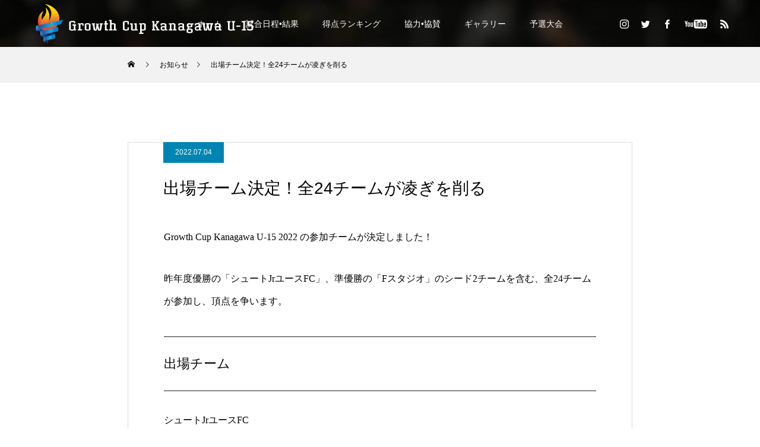

--- FILE ---
content_type: text/html; charset=UTF-8
request_url: https://growth-cup.com/kanagawa/news/20220704/
body_size: 14016
content:
<!DOCTYPE html>
<html class="pc" lang="ja">
<head prefix="og: http://ogp.me/ns# fb: http://ogp.me/ns/fb#">
<meta charset="UTF-8">
<!--[if IE]><meta http-equiv="X-UA-Compatible" content="IE=edge"><![endif]-->
<meta name="viewport" content="width=device-width">
<title>出場チーム決定！全24チームが凌ぎを削る | Growth Cup Kanagawa</title>
<meta name="description" content="Growth Cup Kanagawa U-15 2022 の参加チームが決定しました！昨年度優勝の「シュートJrユースFC」、準優勝の「Fスタジオ」のシード2チームを含む、全24チームが参加し、頂点を争います。">
<link rel="pingback" href="https://growth-cup.com/kanagawa/xmlrpc.php">
<link rel="shortcut icon" href="https://growth-cup.com/kanagawa/wp-content/uploads/2022/10/Growth-Cup-ファビコン.png">
<meta name='robots' content='max-image-preview:large' />
<meta property="og:type" content="article">
<meta property="og:url" content="https://growth-cup.com/kanagawa/news/20220704/">
<meta property="og:title" content="出場チーム決定！全24チームが凌ぎを削る &#8211; Growth Cup Kanagawa">
<meta property="og:description" content="Growth Cup Kanagawa U-15 2022 の参加チームが決定しました！昨年度優勝の「シュートJrユースFC」、準優勝の「Fスタジオ」のシード2チームを含む、全24チームが参加し、頂点を争います。">
<meta property="og:site_name" content="Growth Cup Kanagawa">
<meta property="og:image" content="https://growth-cup.com/kanagawa/wp-content/uploads/2022/10/ブログ用サムネ.png">
<meta property="og:image:secure_url" content="https://growth-cup.com/kanagawa/wp-content/uploads/2022/10/ブログ用サムネ.png"> 
<meta property="og:image:width" content="850"> 
<meta property="og:image:height" content="478">
<meta name="twitter:card" content="summary">
<meta name="twitter:site" content="@GrowthCup">
<meta name="twitter:creator" content="GrowthCup">
<meta name="twitter:title" content="出場チーム決定！全24チームが凌ぎを削る &#8211; Growth Cup Kanagawa">
<meta property="twitter:description" content="Growth Cup Kanagawa U-15 2022 の参加チームが決定しました！昨年度優勝の「シュートJrユースFC」、準優勝の「Fスタジオ」のシード2チームを含む、全24チームが参加し、頂点を争います。">
<meta name="twitter:image:src" content="https://growth-cup.com/kanagawa/wp-content/uploads/2022/10/ブログ用サムネ-250x250.png">
<link rel='dns-prefetch' href='//fonts.googleapis.com' />
<link rel="alternate" type="application/rss+xml" title="Growth Cup Kanagawa &raquo; フィード" href="https://growth-cup.com/kanagawa/feed/" />
<link rel="alternate" type="application/rss+xml" title="Growth Cup Kanagawa &raquo; コメントフィード" href="https://growth-cup.com/kanagawa/comments/feed/" />
<link rel="alternate" title="oEmbed (JSON)" type="application/json+oembed" href="https://growth-cup.com/kanagawa/wp-json/oembed/1.0/embed?url=https%3A%2F%2Fgrowth-cup.com%2Fkanagawa%2Fnews%2F20220704%2F" />
<link rel="alternate" title="oEmbed (XML)" type="text/xml+oembed" href="https://growth-cup.com/kanagawa/wp-json/oembed/1.0/embed?url=https%3A%2F%2Fgrowth-cup.com%2Fkanagawa%2Fnews%2F20220704%2F&#038;format=xml" />
<style id='wp-img-auto-sizes-contain-inline-css' type='text/css'>
img:is([sizes=auto i],[sizes^="auto," i]){contain-intrinsic-size:3000px 1500px}
/*# sourceURL=wp-img-auto-sizes-contain-inline-css */
</style>
<link rel='stylesheet' id='style-css' href='https://growth-cup.com/kanagawa/wp-content/themes/force_tcd078/style.css?ver=1.2.1' type='text/css' media='all' />
<style id='wp-emoji-styles-inline-css' type='text/css'>

	img.wp-smiley, img.emoji {
		display: inline !important;
		border: none !important;
		box-shadow: none !important;
		height: 1em !important;
		width: 1em !important;
		margin: 0 0.07em !important;
		vertical-align: -0.1em !important;
		background: none !important;
		padding: 0 !important;
	}
/*# sourceURL=wp-emoji-styles-inline-css */
</style>
<style id='wp-block-library-inline-css' type='text/css'>
:root{--wp-block-synced-color:#7a00df;--wp-block-synced-color--rgb:122,0,223;--wp-bound-block-color:var(--wp-block-synced-color);--wp-editor-canvas-background:#ddd;--wp-admin-theme-color:#007cba;--wp-admin-theme-color--rgb:0,124,186;--wp-admin-theme-color-darker-10:#006ba1;--wp-admin-theme-color-darker-10--rgb:0,107,160.5;--wp-admin-theme-color-darker-20:#005a87;--wp-admin-theme-color-darker-20--rgb:0,90,135;--wp-admin-border-width-focus:2px}@media (min-resolution:192dpi){:root{--wp-admin-border-width-focus:1.5px}}.wp-element-button{cursor:pointer}:root .has-very-light-gray-background-color{background-color:#eee}:root .has-very-dark-gray-background-color{background-color:#313131}:root .has-very-light-gray-color{color:#eee}:root .has-very-dark-gray-color{color:#313131}:root .has-vivid-green-cyan-to-vivid-cyan-blue-gradient-background{background:linear-gradient(135deg,#00d084,#0693e3)}:root .has-purple-crush-gradient-background{background:linear-gradient(135deg,#34e2e4,#4721fb 50%,#ab1dfe)}:root .has-hazy-dawn-gradient-background{background:linear-gradient(135deg,#faaca8,#dad0ec)}:root .has-subdued-olive-gradient-background{background:linear-gradient(135deg,#fafae1,#67a671)}:root .has-atomic-cream-gradient-background{background:linear-gradient(135deg,#fdd79a,#004a59)}:root .has-nightshade-gradient-background{background:linear-gradient(135deg,#330968,#31cdcf)}:root .has-midnight-gradient-background{background:linear-gradient(135deg,#020381,#2874fc)}:root{--wp--preset--font-size--normal:16px;--wp--preset--font-size--huge:42px}.has-regular-font-size{font-size:1em}.has-larger-font-size{font-size:2.625em}.has-normal-font-size{font-size:var(--wp--preset--font-size--normal)}.has-huge-font-size{font-size:var(--wp--preset--font-size--huge)}.has-text-align-center{text-align:center}.has-text-align-left{text-align:left}.has-text-align-right{text-align:right}.has-fit-text{white-space:nowrap!important}#end-resizable-editor-section{display:none}.aligncenter{clear:both}.items-justified-left{justify-content:flex-start}.items-justified-center{justify-content:center}.items-justified-right{justify-content:flex-end}.items-justified-space-between{justify-content:space-between}.screen-reader-text{border:0;clip-path:inset(50%);height:1px;margin:-1px;overflow:hidden;padding:0;position:absolute;width:1px;word-wrap:normal!important}.screen-reader-text:focus{background-color:#ddd;clip-path:none;color:#444;display:block;font-size:1em;height:auto;left:5px;line-height:normal;padding:15px 23px 14px;text-decoration:none;top:5px;width:auto;z-index:100000}html :where(.has-border-color){border-style:solid}html :where([style*=border-top-color]){border-top-style:solid}html :where([style*=border-right-color]){border-right-style:solid}html :where([style*=border-bottom-color]){border-bottom-style:solid}html :where([style*=border-left-color]){border-left-style:solid}html :where([style*=border-width]){border-style:solid}html :where([style*=border-top-width]){border-top-style:solid}html :where([style*=border-right-width]){border-right-style:solid}html :where([style*=border-bottom-width]){border-bottom-style:solid}html :where([style*=border-left-width]){border-left-style:solid}html :where(img[class*=wp-image-]){height:auto;max-width:100%}:where(figure){margin:0 0 1em}html :where(.is-position-sticky){--wp-admin--admin-bar--position-offset:var(--wp-admin--admin-bar--height,0px)}@media screen and (max-width:600px){html :where(.is-position-sticky){--wp-admin--admin-bar--position-offset:0px}}

/*# sourceURL=wp-block-library-inline-css */
</style><style id='global-styles-inline-css' type='text/css'>
:root{--wp--preset--aspect-ratio--square: 1;--wp--preset--aspect-ratio--4-3: 4/3;--wp--preset--aspect-ratio--3-4: 3/4;--wp--preset--aspect-ratio--3-2: 3/2;--wp--preset--aspect-ratio--2-3: 2/3;--wp--preset--aspect-ratio--16-9: 16/9;--wp--preset--aspect-ratio--9-16: 9/16;--wp--preset--color--black: #000000;--wp--preset--color--cyan-bluish-gray: #abb8c3;--wp--preset--color--white: #ffffff;--wp--preset--color--pale-pink: #f78da7;--wp--preset--color--vivid-red: #cf2e2e;--wp--preset--color--luminous-vivid-orange: #ff6900;--wp--preset--color--luminous-vivid-amber: #fcb900;--wp--preset--color--light-green-cyan: #7bdcb5;--wp--preset--color--vivid-green-cyan: #00d084;--wp--preset--color--pale-cyan-blue: #8ed1fc;--wp--preset--color--vivid-cyan-blue: #0693e3;--wp--preset--color--vivid-purple: #9b51e0;--wp--preset--gradient--vivid-cyan-blue-to-vivid-purple: linear-gradient(135deg,rgb(6,147,227) 0%,rgb(155,81,224) 100%);--wp--preset--gradient--light-green-cyan-to-vivid-green-cyan: linear-gradient(135deg,rgb(122,220,180) 0%,rgb(0,208,130) 100%);--wp--preset--gradient--luminous-vivid-amber-to-luminous-vivid-orange: linear-gradient(135deg,rgb(252,185,0) 0%,rgb(255,105,0) 100%);--wp--preset--gradient--luminous-vivid-orange-to-vivid-red: linear-gradient(135deg,rgb(255,105,0) 0%,rgb(207,46,46) 100%);--wp--preset--gradient--very-light-gray-to-cyan-bluish-gray: linear-gradient(135deg,rgb(238,238,238) 0%,rgb(169,184,195) 100%);--wp--preset--gradient--cool-to-warm-spectrum: linear-gradient(135deg,rgb(74,234,220) 0%,rgb(151,120,209) 20%,rgb(207,42,186) 40%,rgb(238,44,130) 60%,rgb(251,105,98) 80%,rgb(254,248,76) 100%);--wp--preset--gradient--blush-light-purple: linear-gradient(135deg,rgb(255,206,236) 0%,rgb(152,150,240) 100%);--wp--preset--gradient--blush-bordeaux: linear-gradient(135deg,rgb(254,205,165) 0%,rgb(254,45,45) 50%,rgb(107,0,62) 100%);--wp--preset--gradient--luminous-dusk: linear-gradient(135deg,rgb(255,203,112) 0%,rgb(199,81,192) 50%,rgb(65,88,208) 100%);--wp--preset--gradient--pale-ocean: linear-gradient(135deg,rgb(255,245,203) 0%,rgb(182,227,212) 50%,rgb(51,167,181) 100%);--wp--preset--gradient--electric-grass: linear-gradient(135deg,rgb(202,248,128) 0%,rgb(113,206,126) 100%);--wp--preset--gradient--midnight: linear-gradient(135deg,rgb(2,3,129) 0%,rgb(40,116,252) 100%);--wp--preset--font-size--small: 13px;--wp--preset--font-size--medium: 20px;--wp--preset--font-size--large: 36px;--wp--preset--font-size--x-large: 42px;--wp--preset--spacing--20: 0.44rem;--wp--preset--spacing--30: 0.67rem;--wp--preset--spacing--40: 1rem;--wp--preset--spacing--50: 1.5rem;--wp--preset--spacing--60: 2.25rem;--wp--preset--spacing--70: 3.38rem;--wp--preset--spacing--80: 5.06rem;--wp--preset--shadow--natural: 6px 6px 9px rgba(0, 0, 0, 0.2);--wp--preset--shadow--deep: 12px 12px 50px rgba(0, 0, 0, 0.4);--wp--preset--shadow--sharp: 6px 6px 0px rgba(0, 0, 0, 0.2);--wp--preset--shadow--outlined: 6px 6px 0px -3px rgb(255, 255, 255), 6px 6px rgb(0, 0, 0);--wp--preset--shadow--crisp: 6px 6px 0px rgb(0, 0, 0);}:where(.is-layout-flex){gap: 0.5em;}:where(.is-layout-grid){gap: 0.5em;}body .is-layout-flex{display: flex;}.is-layout-flex{flex-wrap: wrap;align-items: center;}.is-layout-flex > :is(*, div){margin: 0;}body .is-layout-grid{display: grid;}.is-layout-grid > :is(*, div){margin: 0;}:where(.wp-block-columns.is-layout-flex){gap: 2em;}:where(.wp-block-columns.is-layout-grid){gap: 2em;}:where(.wp-block-post-template.is-layout-flex){gap: 1.25em;}:where(.wp-block-post-template.is-layout-grid){gap: 1.25em;}.has-black-color{color: var(--wp--preset--color--black) !important;}.has-cyan-bluish-gray-color{color: var(--wp--preset--color--cyan-bluish-gray) !important;}.has-white-color{color: var(--wp--preset--color--white) !important;}.has-pale-pink-color{color: var(--wp--preset--color--pale-pink) !important;}.has-vivid-red-color{color: var(--wp--preset--color--vivid-red) !important;}.has-luminous-vivid-orange-color{color: var(--wp--preset--color--luminous-vivid-orange) !important;}.has-luminous-vivid-amber-color{color: var(--wp--preset--color--luminous-vivid-amber) !important;}.has-light-green-cyan-color{color: var(--wp--preset--color--light-green-cyan) !important;}.has-vivid-green-cyan-color{color: var(--wp--preset--color--vivid-green-cyan) !important;}.has-pale-cyan-blue-color{color: var(--wp--preset--color--pale-cyan-blue) !important;}.has-vivid-cyan-blue-color{color: var(--wp--preset--color--vivid-cyan-blue) !important;}.has-vivid-purple-color{color: var(--wp--preset--color--vivid-purple) !important;}.has-black-background-color{background-color: var(--wp--preset--color--black) !important;}.has-cyan-bluish-gray-background-color{background-color: var(--wp--preset--color--cyan-bluish-gray) !important;}.has-white-background-color{background-color: var(--wp--preset--color--white) !important;}.has-pale-pink-background-color{background-color: var(--wp--preset--color--pale-pink) !important;}.has-vivid-red-background-color{background-color: var(--wp--preset--color--vivid-red) !important;}.has-luminous-vivid-orange-background-color{background-color: var(--wp--preset--color--luminous-vivid-orange) !important;}.has-luminous-vivid-amber-background-color{background-color: var(--wp--preset--color--luminous-vivid-amber) !important;}.has-light-green-cyan-background-color{background-color: var(--wp--preset--color--light-green-cyan) !important;}.has-vivid-green-cyan-background-color{background-color: var(--wp--preset--color--vivid-green-cyan) !important;}.has-pale-cyan-blue-background-color{background-color: var(--wp--preset--color--pale-cyan-blue) !important;}.has-vivid-cyan-blue-background-color{background-color: var(--wp--preset--color--vivid-cyan-blue) !important;}.has-vivid-purple-background-color{background-color: var(--wp--preset--color--vivid-purple) !important;}.has-black-border-color{border-color: var(--wp--preset--color--black) !important;}.has-cyan-bluish-gray-border-color{border-color: var(--wp--preset--color--cyan-bluish-gray) !important;}.has-white-border-color{border-color: var(--wp--preset--color--white) !important;}.has-pale-pink-border-color{border-color: var(--wp--preset--color--pale-pink) !important;}.has-vivid-red-border-color{border-color: var(--wp--preset--color--vivid-red) !important;}.has-luminous-vivid-orange-border-color{border-color: var(--wp--preset--color--luminous-vivid-orange) !important;}.has-luminous-vivid-amber-border-color{border-color: var(--wp--preset--color--luminous-vivid-amber) !important;}.has-light-green-cyan-border-color{border-color: var(--wp--preset--color--light-green-cyan) !important;}.has-vivid-green-cyan-border-color{border-color: var(--wp--preset--color--vivid-green-cyan) !important;}.has-pale-cyan-blue-border-color{border-color: var(--wp--preset--color--pale-cyan-blue) !important;}.has-vivid-cyan-blue-border-color{border-color: var(--wp--preset--color--vivid-cyan-blue) !important;}.has-vivid-purple-border-color{border-color: var(--wp--preset--color--vivid-purple) !important;}.has-vivid-cyan-blue-to-vivid-purple-gradient-background{background: var(--wp--preset--gradient--vivid-cyan-blue-to-vivid-purple) !important;}.has-light-green-cyan-to-vivid-green-cyan-gradient-background{background: var(--wp--preset--gradient--light-green-cyan-to-vivid-green-cyan) !important;}.has-luminous-vivid-amber-to-luminous-vivid-orange-gradient-background{background: var(--wp--preset--gradient--luminous-vivid-amber-to-luminous-vivid-orange) !important;}.has-luminous-vivid-orange-to-vivid-red-gradient-background{background: var(--wp--preset--gradient--luminous-vivid-orange-to-vivid-red) !important;}.has-very-light-gray-to-cyan-bluish-gray-gradient-background{background: var(--wp--preset--gradient--very-light-gray-to-cyan-bluish-gray) !important;}.has-cool-to-warm-spectrum-gradient-background{background: var(--wp--preset--gradient--cool-to-warm-spectrum) !important;}.has-blush-light-purple-gradient-background{background: var(--wp--preset--gradient--blush-light-purple) !important;}.has-blush-bordeaux-gradient-background{background: var(--wp--preset--gradient--blush-bordeaux) !important;}.has-luminous-dusk-gradient-background{background: var(--wp--preset--gradient--luminous-dusk) !important;}.has-pale-ocean-gradient-background{background: var(--wp--preset--gradient--pale-ocean) !important;}.has-electric-grass-gradient-background{background: var(--wp--preset--gradient--electric-grass) !important;}.has-midnight-gradient-background{background: var(--wp--preset--gradient--midnight) !important;}.has-small-font-size{font-size: var(--wp--preset--font-size--small) !important;}.has-medium-font-size{font-size: var(--wp--preset--font-size--medium) !important;}.has-large-font-size{font-size: var(--wp--preset--font-size--large) !important;}.has-x-large-font-size{font-size: var(--wp--preset--font-size--x-large) !important;}
/*# sourceURL=global-styles-inline-css */
</style>

<style id='classic-theme-styles-inline-css' type='text/css'>
/*! This file is auto-generated */
.wp-block-button__link{color:#fff;background-color:#32373c;border-radius:9999px;box-shadow:none;text-decoration:none;padding:calc(.667em + 2px) calc(1.333em + 2px);font-size:1.125em}.wp-block-file__button{background:#32373c;color:#fff;text-decoration:none}
/*# sourceURL=/wp-includes/css/classic-themes.min.css */
</style>
<link rel='stylesheet' id='dashicons-css' href='https://growth-cup.com/kanagawa/wp-includes/css/dashicons.min.css?ver=6.9' type='text/css' media='all' />
<link rel='stylesheet' id='sportspress-general-css' href='//growth-cup.com/kanagawa/wp-content/plugins/sportspress/assets/css/sportspress.css?ver=2.7.15' type='text/css' media='all' />
<link rel='stylesheet' id='sportspress-icons-css' href='//growth-cup.com/kanagawa/wp-content/plugins/sportspress/assets/css/icons.css?ver=2.7' type='text/css' media='all' />
<link rel='stylesheet' id='sportspress-roboto-css' href='//fonts.googleapis.com/css?family=Roboto%3A400%2C500&#038;subset=cyrillic%2Ccyrillic-ext%2Cgreek%2Cgreek-ext%2Clatin-ext%2Cvietnamese&#038;ver=2.7' type='text/css' media='all' />
<link rel='stylesheet' id='sportspress-style-css' href='//growth-cup.com/kanagawa/wp-content/plugins/sportspress/assets/css/sportspress-style.css?ver=2.7' type='text/css' media='all' />
<link rel='stylesheet' id='sportspress-style-ltr-css' href='//growth-cup.com/kanagawa/wp-content/plugins/sportspress/assets/css/sportspress-style-ltr.css?ver=2.7' type='text/css' media='all' />
<style type="text/css">.sp-data-table th,.sp-data-table td{text-align: center !important} /* SportsPress Custom CSS */ table tbody { display: contents !important; }</style><script type="text/javascript" src="https://growth-cup.com/kanagawa/wp-includes/js/jquery/jquery.min.js?ver=3.7.1" id="jquery-core-js"></script>
<script type="text/javascript" src="https://growth-cup.com/kanagawa/wp-includes/js/jquery/jquery-migrate.min.js?ver=3.4.1" id="jquery-migrate-js"></script>
<script type="text/javascript" src="https://growth-cup.com/kanagawa/wp-content/themes/force_tcd078/js/jquery.cookie.js?ver=1.2.1" id="force-cookie-js"></script>
<link rel="https://api.w.org/" href="https://growth-cup.com/kanagawa/wp-json/" /><link rel="canonical" href="https://growth-cup.com/kanagawa/news/20220704/" />
<link rel='shortlink' href='https://growth-cup.com/kanagawa/?p=26' />

<link rel="stylesheet" href="https://growth-cup.com/kanagawa/wp-content/themes/force_tcd078/css/design-plus.css?ver=1.2.1">
<link rel="stylesheet" href="https://growth-cup.com/kanagawa/wp-content/themes/force_tcd078/css/sns-botton.css?ver=1.2.1">
<link rel="stylesheet" media="screen and (max-width:1001px)" href="https://growth-cup.com/kanagawa/wp-content/themes/force_tcd078/css/responsive.css?ver=1.2.1">
<link rel="stylesheet" media="screen and (max-width:1001px)" href="https://growth-cup.com/kanagawa/wp-content/themes/force_tcd078/css/footer-bar.css?ver=1.2.1">

<script src="https://growth-cup.com/kanagawa/wp-content/themes/force_tcd078/js/jquery.easing.1.4.js?ver=1.2.1"></script>
<script src="https://growth-cup.com/kanagawa/wp-content/themes/force_tcd078/js/jscript.js?ver=1.2.1"></script>
<script src="https://growth-cup.com/kanagawa/wp-content/themes/force_tcd078/js/comment.js?ver=1.2.1"></script>

<link rel="stylesheet" href="https://growth-cup.com/kanagawa/wp-content/themes/force_tcd078/js/simplebar.css?ver=1.2.1">
<script src="https://growth-cup.com/kanagawa/wp-content/themes/force_tcd078/js/simplebar.min.js?ver=1.2.1"></script>


<script src="https://growth-cup.com/kanagawa/wp-content/themes/force_tcd078/js/header_fix.js?ver=1.2.1"></script>
<script src="https://growth-cup.com/kanagawa/wp-content/themes/force_tcd078/js/header_fix_mobile.js?ver=1.2.1"></script>

<style type="text/css">

body, input, textarea { font-family: "Hiragino Sans", "ヒラギノ角ゴ ProN", "Hiragino Kaku Gothic ProN", "游ゴシック", YuGothic, "メイリオ", Meiryo, sans-serif; }

.rich_font, .p-vertical { font-family: "Hiragino Sans", "ヒラギノ角ゴ ProN", "Hiragino Kaku Gothic ProN", "游ゴシック", YuGothic, "メイリオ", Meiryo, sans-serif; font-weight:500; }

.rich_font_type1 { font-family: Arial, "Hiragino Kaku Gothic ProN", "ヒラギノ角ゴ ProN W3", "メイリオ", Meiryo, sans-serif; }
.rich_font_type2 { font-family: "Hiragino Sans", "ヒラギノ角ゴ ProN", "Hiragino Kaku Gothic ProN", "游ゴシック", YuGothic, "メイリオ", Meiryo, sans-serif; font-weight:500; }
.rich_font_type3 { font-family: "Times New Roman" , "游明朝" , "Yu Mincho" , "游明朝体" , "YuMincho" , "ヒラギノ明朝 Pro W3" , "Hiragino Mincho Pro" , "HiraMinProN-W3" , "HGS明朝E" , "ＭＳ Ｐ明朝" , "MS PMincho" , serif; font-weight:500; }

.post_content, #next_prev_post { font-family: "Times New Roman" , "游明朝" , "Yu Mincho" , "游明朝体" , "YuMincho" , "ヒラギノ明朝 Pro W3" , "Hiragino Mincho Pro" , "HiraMinProN-W3" , "HGS明朝E" , "ＭＳ Ｐ明朝" , "MS PMincho" , serif; }

.blog_meta { color:#ffffff !important; background:#0085b2 !important; }
.blog_meta a { color:#ffffff; }
.blog_meta li:last-child:before { background:#ffffff; }
.news_meta { color:#ffffff !important; background:#0085b2 !important; }
.news_meta a { color:#ffffff; }
.news_meta li:last-child:before { background:#ffffff; }

#header { border-bottom:1px solid rgba(255,255,255,0.5); }
#header.active, .pc .header_fix #header { background:#004a68; border-color:rgba(255,255,255,0) !important; }
body.no_menu #header.active { background:none !important; border-bottom:1px solid rgba(255,255,255,0.5) !important; }
.mobile #header, .mobie #header.active, .mobile .header_fix #header { background:#ffffff; border:none; }
.mobile #header_logo .logo a, #menu_button:before { color:#000000; }
.mobile #header_logo .logo a:hover, #menu_button:hover:before { color:#cccccc; }

#global_menu > ul > li > a, #header_social_link li a, #header_logo .logo a { color:#ffffff; }
#global_menu > ul > li > a:hover, #header_social_link li a:hover:before, #global_menu > ul > li.megamenu_parent.active_button > a, #header_logo .logo a:hover, #global_menu > ul > li.active > a { color:#cccccc; }
#global_menu ul ul a { color:#FFFFFF; background:#000000; }
#global_menu ul ul a:hover { background:#00314a; }
#global_menu ul ul li.menu-item-has-children > a:before { color:#FFFFFF; }
#drawer_menu { background:#222222; }
#mobile_menu a { color:#ffffff; background:#222222; border-bottom:1px solid #444444; }
#mobile_menu li li a { color:#ffffff; background:#333333; }
#mobile_menu a:hover, #drawer_menu .close_button:hover, #mobile_menu .child_menu_button:hover { color:#ffffff; background:#00314a; }
#mobile_menu li li a:hover { color:#ffffff; }

.megamenu_gallery_category_list { background:#003249; }
.megamenu_gallery_category_list .title { font-size:20px; }
.megamenu_gallery_category_list .item a:before {
  background: -moz-linear-gradient(left,  rgba(0,0,0,0.5) 0%, rgba(0,0,0,0) 100%);
  background: -webkit-linear-gradient(left,  rgba(0,0,0,0.5) 0%,rgba(0,0,0,0) 100%);
  background: linear-gradient(to right,  rgba(0,0,0,0.5) 0%,rgba(0,0,0,0) 100%);
}
.megamenu_blog_list { background:#003249; }
.megamenu_blog_list .item .title { font-size:14px; }

#bread_crumb { background:#f2f2f2; }

#return_top a:before { color:#ffffff; }
#return_top a { background:#0084b4; }
#return_top a:hover { background:#00304b; }
#footer_banner .title { font-size:16px; color:#ffffff; }
@media screen and (max-width:750px) {
  #footer_banner .title { font-size:14px; }
}

#post_title_area .title { font-size:28px; color:#ffffff; }
#post_title_area:before {
  background: -moz-linear-gradient(top,  rgba(0,0,0,0.3) 0%, rgba(0,0,0,0) 100%);
  background: -webkit-linear-gradient(top,  rgba(0,0,0,0.3) 0%,rgba(0,0,0,0) 100%);
  background: linear-gradient(to bottom,  rgba(0,0,0,0.3) 0%,rgba(0,0,0,0) 100%);
}
#article .post_content { font-size:16px; }
#recent_news .headline { font-size:18px; }
#single_tab_post_list_header { font-size:16px; }
@media screen and (max-width:750px) {
  #post_title_area .title { font-size:20px; }
  #article .post_content { font-size:14px; }
  #recent_news .headline { font-size:15px; }
  #single_tab_post_list_header { font-size:14px; }
}

.author_profile a.avatar img, .animate_image img, .animate_background .image, #recipe_archive .blur_image {
  width:100%; height:auto;
  -webkit-transition: transform  0.75s ease;
  transition: transform  0.75s ease;
}
.author_profile a.avatar:hover img, .animate_image:hover img, .animate_background:hover .image, #recipe_archive a:hover .blur_image {
  -webkit-transform: scale(1.2);
  transform: scale(1.2);
}




a { color:#000; }

#comment_headline, .tcd_category_list a:hover, .tcd_category_list .child_menu_button:hover, #post_title_area .post_meta a:hover,
.cardlink_title a:hover, #recent_post .item a:hover, .comment a:hover, .comment_form_wrapper a:hover, .author_profile a:hover, .author_profile .author_link li a:hover:before, #post_meta_bottom a:hover,
#searchform .submit_button:hover:before, .styled_post_list1 a:hover .title_area, .styled_post_list1 a:hover .date, .p-dropdown__title:hover:after, .p-dropdown__list li a:hover, #menu_button:hover:before,
  { color: #004c66; }

#submit_comment:hover, #cancel_comment_reply a:hover, #wp-calendar #prev a:hover, #wp-calendar #next a:hover, #wp-calendar td a:hover, #p_readmore .button:hover, .page_navi a:hover, #post_pagination p, #post_pagination a:hover, .c-pw__btn:hover, #post_pagination a:hover,
.member_list_slider .slick-dots button:hover::before, .member_list_slider .slick-dots .slick-active button::before, #comment_tab li.active a, #comment_tab li.active a:hover
  { background-color: #004c66; }

#comment_textarea textarea:focus, .c-pw__box-input:focus, .page_navi a:hover, #post_pagination p, #post_pagination a:hover
  { border-color: #004c66; }

a:hover, #header_logo a:hover, .megamenu_blog_list a:hover .title, .megamenu_blog_list .slider_arrow:hover:before, .index_post_list1 .slider_arrow:hover:before, #header_carousel .post_meta li a:hover,
#footer a:hover, #footer_social_link li a:hover:before, #bread_crumb a:hover, #bread_crumb li.home a:hover:after, #next_prev_post a:hover, #next_prev_post a:hover:before, .post_list1 .post_meta li a:hover, .index_post_list1 .carousel_arrow:hover:before, .post_list2 .post_meta li a:hover,
#recent_post .carousel_arrow:hover:before, #single_tab_post_list .carousel_arrow:hover:before, #single_tab_post_list_header li:hover, #single_author_title_area .author_link li a:hover:before, .megamenu_blog_list .carousel_arrow:hover:before,
#member_single .user_video_area a:hover:before, #single_gallery_list .item.video:hover:after, .single_copy_title_url_btn:hover, .p-dropdown__list li a:hover, .p-dropdown__title:hover
  { color: #cccccc; }
.post_content a, .custom-html-widget a { color:#000000; }
.post_content a:hover, .custom-html-widget a:hover { color:#999999; }


.styled_h2 {
  font-size:22px !important; text-align:left; color:#000000;   border-top:1px solid #222222;
  border-bottom:1px solid #222222;
  border-left:0px solid #222222;
  border-right:0px solid #222222;
  padding:30px 0px 30px 0px !important;
  margin:0px 0px 30px !important;
}
.styled_h3 {
  font-size:20px !important; text-align:left; color:#000000;   border-top:2px solid #222222;
  border-bottom:1px solid #dddddd;
  border-left:0px solid #dddddd;
  border-right:0px solid #dddddd;
  padding:30px 0px 30px 20px !important;
  margin:0px 0px 30px !important;
}
.styled_h4 {
  font-size:18px !important; text-align:left; color:#000000;   border-top:0px solid #dddddd;
  border-bottom:0px solid #dddddd;
  border-left:2px solid #222222;
  border-right:0px solid #dddddd;
  padding:10px 0px 10px 15px !important;
  margin:0px 0px 30px !important;
}
.styled_h5 {
  font-size:16px !important; text-align:left; color:#000000;   border-top:0px solid #dddddd;
  border-bottom:0px solid #dddddd;
  border-left:0px solid #dddddd;
  border-right:0px solid #dddddd;
  padding:15px 15px 15px 15px !important;
  margin:0px 0px 30px !important;
}
.q_custom_button1 { background: #535353; color: #ffffff !important; border-color: #535353 !important; }
.q_custom_button1:hover, .q_custom_button1:focus { background: #7d7d7d; color: #ffffff !important; border-color: #7d7d7d !important; }
.q_custom_button2 { background: #535353; color: #ffffff !important; border-color: #535353 !important; }
.q_custom_button2:hover, .q_custom_button2:focus { background: #7d7d7d; color: #ffffff !important; border-color: #7d7d7d !important; }
.q_custom_button3 { background: #535353; color: #ffffff !important; border-color: #535353 !important; }
.q_custom_button3:hover, .q_custom_button3:focus { background: #7d7d7d; color: #ffffff !important; border-color: #7d7d7d !important; }
.speech_balloon_left1 .speach_balloon_text { background-color: #ffdfdf; border-color: #ffdfdf; color: #000000 }
.speech_balloon_left1 .speach_balloon_text::before { border-right-color: #ffdfdf }
.speech_balloon_left1 .speach_balloon_text::after { border-right-color: #ffdfdf }
.speech_balloon_left2 .speach_balloon_text { background-color: #ffffff; border-color: #ff5353; color: #000000 }
.speech_balloon_left2 .speach_balloon_text::before { border-right-color: #ff5353 }
.speech_balloon_left2 .speach_balloon_text::after { border-right-color: #ffffff }
.speech_balloon_right1 .speach_balloon_text { background-color: #ccf4ff; border-color: #ccf4ff; color: #000000 }
.speech_balloon_right1 .speach_balloon_text::before { border-left-color: #ccf4ff }
.speech_balloon_right1 .speach_balloon_text::after { border-left-color: #ccf4ff }
.speech_balloon_right2 .speach_balloon_text { background-color: #ffffff; border-color: #0789b5; color: #000000 }
.speech_balloon_right2 .speach_balloon_text::before { border-left-color: #0789b5 }
.speech_balloon_right2 .speach_balloon_text::after { border-left-color: #ffffff }

</style>

<script type="text/javascript">
jQuery(function($){

  $('.megamenu_blog_slider').slick({
    infinite: true,
    dots: false,
    arrows: false,
    slidesToShow: 5,
    slidesToScroll: 1,
    swipeToSlide: true,
    touchThreshold: 20,
    adaptiveHeight: false,
    pauseOnHover: true,
    autoplay: false,
    fade: false,
    easing: 'easeOutExpo',
    speed: 700,
    autoplaySpeed: 5000
  });
  $('.megamenu_blog_list_inner .prev_item').on('click', function() {
    $('.megamenu_blog_slider').slick('slickPrev');
  });
  $('.megamenu_blog_list_inner .next_item').on('click', function() {
    $('.megamenu_blog_slider').slick('slickNext');
  });

});
</script>
<script type="text/javascript">
jQuery(function($){

  
  $('#single_tab_post_list_header li:first-child').addClass('active');
  $('#single_tab_post_list .post_list_wrap:first').addClass('active');

    $('#related_post .post_list').slick({
    infinite: true,
    dots: false,
    arrows: false,
    slidesToShow: 4,
    slidesToScroll: 1,
    swipeToSlide: true,
    touchThreshold: 20,
    adaptiveHeight: false,
    pauseOnHover: true,
    autoplay: true,
    fade: false,
    easing: 'easeOutExpo',
    speed: 700,
    autoplaySpeed: 5000,
    responsive: [
      {
        breakpoint: 1001,
        settings: { slidesToShow: 3 }
      },
      {
        breakpoint: 650,
        settings: { slidesToShow: 2 }
      }
    ]
  });
  $('#related_post .prev_item').on('click', function() {
    $('#related_post .post_list').slick('slickPrev');
  });
  $('#related_post .next_item').on('click', function() {
    $('#related_post .post_list').slick('slickNext');
  });
  $('#related_post_list_header').on('click', function() {
    $('#single_tab_post_list_header li').removeClass('active');
    $(this).addClass('active');
    $('#single_tab_post_list .post_list_wrap').hide();
    $('#related_post').fadeIn(700);
    $('#related_post .post_list').slick('setPosition');
    return false;
  });
  
    $('#recommend_post .post_list').slick({
    infinite: true,
    dots: false,
    arrows: false,
    slidesToShow: 4,
    slidesToScroll: 1,
    swipeToSlide: true,
    touchThreshold: 20,
    adaptiveHeight: false,
    pauseOnHover: true,
    autoplay: true,
    fade: false,
    easing: 'easeOutExpo',
    speed: 700,
    autoplaySpeed: 5000,
    responsive: [
      {
        breakpoint: 1001,
        settings: { slidesToShow: 3 }
      },
      {
        breakpoint: 650,
        settings: { slidesToShow: 2 }
      }
    ]
  });
  $('#recommend_post .prev_item').on('click', function() {
    $('#recommend_post .post_list').slick('slickPrev');
  });
  $('#recommend_post .next_item').on('click', function() {
    $('#recommend_post .post_list').slick('slickNext');
  });
  $('#recommend_post_list_header').on('click', function() {
    $('#single_tab_post_list_header li').removeClass('active');
    $(this).addClass('active');
    $('#single_tab_post_list .post_list_wrap').hide();
    $('#recommend_post').fadeIn(700);
    $('#recommend_post .post_list').slick('setPosition');
    return false;
  });
  
    $('#featured_post .post_list').slick({
    infinite: true,
    dots: false,
    arrows: false,
    slidesToShow: 4,
    slidesToScroll: 1,
    swipeToSlide: true,
    touchThreshold: 20,
    adaptiveHeight: false,
    pauseOnHover: true,
    autoplay: true,
    fade: false,
    easing: 'easeOutExpo',
    speed: 700,
    autoplaySpeed: 5000,
    responsive: [
      {
        breakpoint: 1001,
        settings: { slidesToShow: 3 }
      },
      {
        breakpoint: 650,
        settings: { slidesToShow: 2 }
      }
    ]
  });
  $('#featured_post .prev_item').on('click', function() {
    $('#featured_post .post_list').slick('slickPrev');
  });
  $('#featured_post .next_item').on('click', function() {
    $('#featured_post .post_list').slick('slickNext');
  });
  $('#featured_post_list_header').on('click', function() {
    $('#single_tab_post_list_header li').removeClass('active');
    $(this).addClass('active');
    $('#single_tab_post_list .post_list_wrap').hide();
    $('#featured_post').fadeIn(700);
    $('#featured_post .post_list').slick('setPosition');
    return false;
  });
  
});
</script>
<style>
.p-cta--1 .button { background: #004c66; }
.p-cta--1 .button:hover { background: #444444; }
.p-cta--2 .button { background: #004c66; }
.p-cta--2 .button:hover { background: #444444; }
.p-cta--3 .button { background: #004c66; }
.p-cta--3 .button:hover { background: #444444; }
</style>
<style type="text/css">
.p-footer-cta--1 .p-footer-cta__catch { color: #ffffff; }
.p-footer-cta--1 .p-footer-cta__desc { color: #999999; }
.p-footer-cta--1 .p-footer-cta__inner { background: rgba( 0, 0, 0, 1); }
.p-footer-cta--1 .p-footer-cta__btn { color:#ffffff; background: #004c66; }
.p-footer-cta--1 .p-footer-cta__btn:hover { color:#ffffff; background: #444444; }
.p-footer-cta--2 .p-footer-cta__catch { color: #ffffff; }
.p-footer-cta--2 .p-footer-cta__desc { color: #999999; }
.p-footer-cta--2 .p-footer-cta__inner { background: rgba( 0, 0, 0, 1); }
.p-footer-cta--2 .p-footer-cta__btn { color:#ffffff; background: #004c66; }
.p-footer-cta--2 .p-footer-cta__btn:hover { color:#ffffff; background: #444444; }
.p-footer-cta--3 .p-footer-cta__catch { color: #ffffff; }
.p-footer-cta--3 .p-footer-cta__desc { color: #999999; }
.p-footer-cta--3 .p-footer-cta__inner { background: rgba( 0, 0, 0, 1); }
.p-footer-cta--3 .p-footer-cta__btn { color:#ffffff; background: #004c66; }
.p-footer-cta--3 .p-footer-cta__btn:hover { color:#ffffff; background: #444444; }
</style>

<link rel='stylesheet' id='slick-style-css' href='https://growth-cup.com/kanagawa/wp-content/themes/force_tcd078/js/slick.css?ver=1.0.0' type='text/css' media='all' />
</head>
<body id="body" class="wp-singular news-template-default single single-news postid-26 wp-theme-force_tcd078 use_header_fix use_mobile_header_fix">


<div id="container">

 <header id="header">

  <div id="header_logo">
   <div class="logo">
 <a href="https://growth-cup.com/kanagawa/" title="Growth Cup Kanagawa">
    <img class="pc_logo_image type1" src="https://growth-cup.com/kanagawa/wp-content/uploads/2023/01/Growth-Cup-Kanagawa-U-15-タイトルロゴ（白文字）.png?1769074740" alt="Growth Cup Kanagawa" title="Growth Cup Kanagawa" width="394" height="100" />
      <img class="mobile_logo_image" src="https://growth-cup.com/kanagawa/wp-content/uploads/2022/10/Growth-Cup-大会ロゴ-黒-178-100.png?1769074740" alt="Growth Cup Kanagawa" title="Growth Cup Kanagawa" width="178" height="100" />
   </a>
</div>

  </div>

    <a href="#" id="menu_button"><span>メニュー</span></a>
  <nav id="global_menu">
   <ul id="menu-%e3%82%b5%e3%83%b3%e3%83%97%e3%83%ab%e3%83%a1%e3%83%8b%e3%83%a5%e3%83%bc" class="menu"><li id="menu-item-29" class="menu-item menu-item-type-custom menu-item-object-custom menu-item-home menu-item-has-children menu-item-29"><a href="http://growth-cup.com/kanagawa/">ホーム</a>
<ul class="sub-menu">
	<li id="menu-item-106" class="menu-item menu-item-type-post_type menu-item-object-page menu-item-106"><a href="https://growth-cup.com/kanagawa/about/">ABOUT</a></li>
	<li id="menu-item-35" class="menu-item menu-item-type-custom menu-item-object-custom menu-item-35"><a href="http://growth-cup.com/kanagawa/competition-summary/">大会概要</a></li>
	<li id="menu-item-693" class="menu-item menu-item-type-custom menu-item-object-custom menu-item-693"><a href="https://growth-cup.com/kanagawa/main-tournament-teams/">出場チーム</a></li>
</ul>
</li>
<li id="menu-item-881" class="menu-item menu-item-type-custom menu-item-object-custom menu-item-has-children menu-item-881"><a href="https://growth-cup.com/kanagawa/knockoutstage/">試合日程•結果</a>
<ul class="sub-menu">
	<li id="menu-item-699" class="menu-item menu-item-type-custom menu-item-object-custom menu-item-699"><a href="https://growth-cup.com/kanagawa/groupstage/">グループステージ 順位表</a></li>
	<li id="menu-item-761" class="menu-item menu-item-type-post_type menu-item-object-page menu-item-761"><a href="https://growth-cup.com/kanagawa/main-tournament/">グループステージ 試合結果</a></li>
</ul>
</li>
<li id="menu-item-862" class="menu-item menu-item-type-custom menu-item-object-custom menu-item-862"><a href="https://growth-cup.com/kanagawa/goalranking/">得点ランキング</a></li>
<li id="menu-item-38" class="menu-item menu-item-type-custom menu-item-object-custom menu-item-38"><a href="https://growth-cup.com/kanagawa/sponsor/">協力•協賛</a></li>
<li id="menu-item-30" class="menu-item menu-item-type-custom menu-item-object-custom menu-item-has-children menu-item-30"><a href="http://growth-cup.com/kanagawa/gallery/" class="megamenu_button" data-megamenu="js-megamenu30">ギャラリー</a>
<ul class="sub-menu">
	<li id="menu-item-378" class="menu-item menu-item-type-taxonomy menu-item-object-gallery_category menu-item-378"><a href="https://growth-cup.com/kanagawa/gallery_category/gallery_category_2022/">2022</a></li>
	<li id="menu-item-31" class="menu-item menu-item-type-taxonomy menu-item-object-gallery_category menu-item-31"><a href="https://growth-cup.com/kanagawa/gallery_category/gallery_category_2021/">2021</a></li>
	<li id="menu-item-32" class="menu-item menu-item-type-taxonomy menu-item-object-gallery_category menu-item-32"><a href="https://growth-cup.com/kanagawa/gallery_category/gallery_category_2020/">2020</a></li>
</ul>
</li>
<li id="menu-item-36" class="menu-item menu-item-type-custom menu-item-object-custom menu-item-has-children menu-item-36"><a href="http://growth-cup.com/kanagawa/qualifying/">予選大会</a>
<ul class="sub-menu">
	<li id="menu-item-37" class="menu-item menu-item-type-custom menu-item-object-custom menu-item-37"><a href="http://growth-cup.com/kanagawa/teams/">出場チーム</a></li>
	<li id="menu-item-493" class="menu-item menu-item-type-custom menu-item-object-custom menu-item-493"><a href="http://growth-cup.com/kanagawa/match-schedule/">試合結果</a></li>
</ul>
</li>
</ul>  </nav>
  
      <ul id="header_social_link" class="clearfix">
   <li class="insta"><a href="https://www.instagram.com/growthcup/" rel="nofollow" target="_blank" title="Instagram"><span>Instagram</span></a></li>   <li class="twitter"><a href="https://twitter.com/GrowthCup" rel="nofollow" target="_blank" title="Twitter"><span>Twitter</span></a></li>   <li class="facebook"><a href="https://www.facebook.com/Growth-Cup-107161492181201/" rel="nofollow" target="_blank" title="Facebook"><span>Facebook</span></a></li>      <li class="youtube"><a href="https://www.youtube.com/channel/UCLFciCEmK2gRMoNn0DX0IGQ" rel="nofollow" target="_blank" title="Youtube"><span>Youtube</span></a></li>      <li class="rss"><a href="https://growth-cup.com/kanagawa/feed/" rel="nofollow" target="_blank" title="RSS"><span>RSS</span></a></li>  </ul>
  
  <div class="megamenu_gallery_category_list" id="js-megamenu30">
 <div class="megamenu_gallery_category_list_inner clearfix">

  <div class="category_list clearfix">
      <article class="item">
    <a class="clearfix animate_background cat_id15" href="https://growth-cup.com/kanagawa/gallery_category/gallery_category_2022/">
     <div class="image_wrap">
      <div class="image" style="background:url(https://growth-cup.com/kanagawa/wp-content/uploads/2022/10/2022.10.23_GrowthCup_（藤本）-4.jpg) no-repeat center center; background-size:cover;"></div>
     </div>
     <p class="title"><span>2022</span></p>
    </a>
   </article>
      <article class="item">
    <a class="clearfix animate_background cat_id2" href="https://growth-cup.com/kanagawa/gallery_category/gallery_category_2021/">
     <div class="image_wrap">
      <div class="image" style="background:url(https://growth-cup.com/kanagawa/wp-content/uploads/2022/10/DSC_4026-scaled.jpg) no-repeat center center; background-size:cover;"></div>
     </div>
     <p class="title"><span>2021</span></p>
    </a>
   </article>
      <article class="item">
    <a class="clearfix animate_background cat_id3" href="https://growth-cup.com/kanagawa/gallery_category/gallery_category_2020/">
     <div class="image_wrap">
      <div class="image" style="background:url(https://growth-cup.com/kanagawa/wp-content/uploads/2022/10/A26I7040-scaled.jpg) no-repeat center center; background-size:cover;"></div>
     </div>
     <p class="title"><span>2020</span></p>
    </a>
   </article>
     </div>

 </div>
</div>

 </header>

 
<div id="page_header"  style="background:url(https://growth-cup.com/kanagawa/wp-content/uploads/2022/10/DSC_0741-1-scaled.jpg) no-repeat center top; background-size:cover;">
  <div class="overlay" style="background: -moz-linear-gradient(top,  rgba(0,0,0,0.3) 0%, rgba(0,0,0,0) 100%); background: -webkit-linear-gradient(top,  rgba(0,0,0,0.3) 0%,rgba(0,0,0,0) 100%); background: linear-gradient(to bottom,  rgba(0,0,0,0.3) 0%,rgba(0,0,0,0) 100%);"></div>
 </div>
<div id="bread_crumb">

<ul class="clearfix" itemscope itemtype="http://schema.org/BreadcrumbList">
 <li itemprop="itemListElement" itemscope itemtype="http://schema.org/ListItem" class="home"><a itemprop="item" href="https://growth-cup.com/kanagawa/"><span itemprop="name">ホーム</span></a><meta itemprop="position" content="1"></li>
 <li itemprop="itemListElement" itemscope itemtype="http://schema.org/ListItem"><a itemprop="item" href="https://growth-cup.com/kanagawa/news/"><span itemprop="name">お知らせ</span></a><meta itemprop="position" content="2"></li>
 <li class="last" itemprop="itemListElement" itemscope itemtype="http://schema.org/ListItem"><span itemprop="name">出場チーム決定！全24チームが凌ぎを削る</span><meta itemprop="position" content="3"></li>
</ul>

</div>

<div id="main_contents" class="clearfix">

  
  <article id="article">

   
      <div id="post_title_area" class="no_image">
        <ul class="post_meta news_meta clearfix">
     <li class="date"><time class="entry-date updated" datetime="2022-10-12T23:46:11+09:00">2022.07.04</time></li>    </ul>
        <h1 class="title rich_font_type2 entry-title">出場チーム決定！全24チームが凌ぎを削る</h1>
       </div>

   <div id="news_contents">

   
   
   
   
      <div class="post_content clearfix">
    <p>Growth Cup Kanagawa U-15 2022 の参加チームが決定しました！</p>
<p>昨年度優勝の「シュートJrユースFC」、準優勝の「Fスタジオ」のシード2チームを含む、全24チームが参加し、頂点を争います。</p>
<h2 class="styled_h2">出場チーム</h2>
<p>シュートJrユースFC<br />
Fスタジオ<br />
FC.Kanaloa<br />
瀬谷インターナショナルフットボール<br />
和光ユナイテッド川崎FC<br />
FCヴィアージャ<br />
クラブテアトロJY<br />
FC Fujisawa<br />
バディージュニアユース横浜<br />
秦野FC<br />
カルペソール湘南<br />
FC厚木JY MELLIZO<br />
AC等々力<br />
FC AIVANCE YOKOSUKA<br />
P.S.T.C.LONDORINA<br />
横浜栄FC<br />
大豆戸FC<br />
SCH.FC<br />
FC COJB<br />
伊勢原FCフォレスト<br />
横浜GSFC<br />
FC66<br />
アトラエンセFC平塚<br />
FC厚木DREAMS</p>
   </div>

      <div class="single_share clearfix" id="single_share_bottom">
    <div class="share-type2 share-btm">
 
	<div class="sns mt10 mb45">
		<ul class="type2 clearfix">
			<li class="twitter">
				<a href="http://twitter.com/share?text=%E5%87%BA%E5%A0%B4%E3%83%81%E3%83%BC%E3%83%A0%E6%B1%BA%E5%AE%9A%EF%BC%81%E5%85%A824%E3%83%81%E3%83%BC%E3%83%A0%E3%81%8C%E5%87%8C%E3%81%8E%E3%82%92%E5%89%8A%E3%82%8B&url=https%3A%2F%2Fgrowth-cup.com%2Fkanagawa%2Fnews%2F20220704%2F&via=https://twitter.com/GrowthCup&tw_p=tweetbutton&related=https://twitter.com/GrowthCup" onclick="javascript:window.open(this.href, '', 'menubar=no,toolbar=no,resizable=yes,scrollbars=yes,height=400,width=600');return false;"><i class="icon-twitter"></i><span class="ttl">Tweet</span><span class="share-count"></span></a>
			</li>
			<li class="facebook">
				<a href="//www.facebook.com/sharer/sharer.php?u=https://growth-cup.com/kanagawa/news/20220704/&amp;t=%E5%87%BA%E5%A0%B4%E3%83%81%E3%83%BC%E3%83%A0%E6%B1%BA%E5%AE%9A%EF%BC%81%E5%85%A824%E3%83%81%E3%83%BC%E3%83%A0%E3%81%8C%E5%87%8C%E3%81%8E%E3%82%92%E5%89%8A%E3%82%8B" class="facebook-btn-icon-link" target="blank" rel="nofollow"><i class="icon-facebook"></i><span class="ttl">Share</span><span class="share-count"></span></a>
			</li>
			<li class="hatebu">
				<a href="http://b.hatena.ne.jp/add?mode=confirm&url=https%3A%2F%2Fgrowth-cup.com%2Fkanagawa%2Fnews%2F20220704%2F" onclick="javascript:window.open(this.href, '', 'menubar=no,toolbar=no,resizable=yes,scrollbars=yes,height=400,width=510');return false;" ><i class="icon-hatebu"></i><span class="ttl">Hatena</span><span class="share-count"></span></a>
			</li>
			<li class="pocket">
				<a href="http://getpocket.com/edit?url=https%3A%2F%2Fgrowth-cup.com%2Fkanagawa%2Fnews%2F20220704%2F&title=%E5%87%BA%E5%A0%B4%E3%83%81%E3%83%BC%E3%83%A0%E6%B1%BA%E5%AE%9A%EF%BC%81%E5%85%A824%E3%83%81%E3%83%BC%E3%83%A0%E3%81%8C%E5%87%8C%E3%81%8E%E3%82%92%E5%89%8A%E3%82%8B" target="blank"><i class="icon-pocket"></i><span class="ttl">Pocket</span><span class="share-count"></span></a>
			</li>
			<li class="rss">
				<a href="https://growth-cup.com/kanagawa/feed/" target="blank"><i class="icon-rss"></i><span class="ttl">RSS</span></a>
			</li>
			<li class="feedly">
				<a href="http://feedly.com/index.html#subscription%2Ffeed%2Fhttps://growth-cup.com/kanagawa/feed/" target="blank"><i class="icon-feedly"></i><span class="ttl">feedly</span><span class="share-count"></span></a>
			</li>
			<li class="pinterest">
				<a rel="nofollow" target="_blank" href="https://www.pinterest.com/pin/create/button/?url=https%3A%2F%2Fgrowth-cup.com%2Fkanagawa%2Fnews%2F20220704%2F&media=https://growth-cup.com/kanagawa/wp-content/uploads/2022/10/サムネイル_スクエア.png&description=%E5%87%BA%E5%A0%B4%E3%83%81%E3%83%BC%E3%83%A0%E6%B1%BA%E5%AE%9A%EF%BC%81%E5%85%A824%E3%83%81%E3%83%BC%E3%83%A0%E3%81%8C%E5%87%8C%E3%81%8E%E3%82%92%E5%89%8A%E3%82%8B"><i class="icon-pinterest"></i><span class="ttl">Pin&nbsp;it</span></a>
			</li>
		</ul>
	</div>
</div>
   </div>
   
   
   </div><!-- #news_content -->

      <div id="next_prev_post" class="clearfix">
    <div class="item next_post clearfix">
 <a class="animate_background" href="https://growth-cup.com/kanagawa/news/20220718/">
  <div class="title_area">
   <p class="title"><span>Growth Cup Kanagawa U-15 2022 予選大会組み合わせ</span></p>
   <p class="nav">次の記事</p>
  </div>
 </a>
</div>
   </div>
   
  </article><!-- END #article -->

   
   
  
  

  
  <div id="side_col">
<div class="widget_content clearfix tcdw_archive_list_widget" id="tcdw_archive_list_widget-2">
<h3 class="widget_headline"><span>アーカイブ</span></h3>		<div class="p-dropdown">
			<div class="p-dropdown__title">月を選択</div>
			<ul class="p-dropdown__list">
					<li><a href='https://growth-cup.com/kanagawa/2022/10/'>2022年10月</a></li>
			</ul>
		</div>
</div>
<div class="widget_content clearfix tcd_ad_widget" id="tcd_ad_widget-2">
<a href="#" target="_blank"><img src="" alt="" /></a>
</div>
<div class="widget_content clearfix styled_post_list1_widget" id="styled_post_list1_widget-2">
<h3 class="widget_headline"><span>最近の記事</span></h3><ol class="styled_post_list1 clearfix">
 <li class="clearfix">
  <a class="clearfix animate_background" href="https://growth-cup.com/kanagawa/2022/10/06/2021%e5%b9%b4%e5%a4%a7%e4%bc%9a%e6%8c%af%e3%82%8a%e8%bf%94%e3%82%8a3%e4%bd%8d%e6%b1%ba%e5%ae%9a%e6%88%a6%e3%82%af%e3%83%a9%e3%83%96%e3%83%86%e3%82%a2%e3%83%88%e3%83%adjy-vs-%e7%80%ac%e8%b0%b7%e3%82%a4/">
   <div class="image_wrap">
    <div class="image" style="background:url(https://growth-cup.com/kanagawa/wp-content/uploads/2022/10/３位決定戦クラブテアトロvs瀬谷インターナショナル-217-250x250.jpg) no-repeat center center; background-size:cover;"></div>
   </div>
   <h4 class="title"><span>【2021年大会振り返り】3位決定戦「クラブテアトロJY vs 瀬谷インターナショナル」</span></h4>
  </a>
 </li>
 <li class="clearfix">
  <a class="clearfix animate_background" href="https://growth-cup.com/kanagawa/2022/10/06/2021%e5%b9%b4%e5%a4%a7%e4%bc%9a%e6%8c%af%e3%82%8a%e8%bf%94%e3%82%8a%e6%b1%ba%e5%8b%9d%e6%88%a6%e3%82%b7%e3%83%a5%e3%83%bc%e3%83%88jr%e3%83%a6%e3%83%bc%e3%82%b9fc-vs-f%e3%82%b9%e3%82%bf%e3%82%b8/">
   <div class="image_wrap">
    <div class="image" style="background:url(https://growth-cup.com/kanagawa/wp-content/uploads/2022/10/DSC_1837-250x250.jpeg) no-repeat center center; background-size:cover;"></div>
   </div>
   <h4 class="title"><span>【2021年大会振り返り】決勝戦「シュートJrユースFC vs Fスタジオ」</span></h4>
  </a>
 </li>
 <li class="clearfix">
  <a class="clearfix animate_background" href="https://growth-cup.com/kanagawa/2022/10/06/2021%e5%b9%b4%e5%a4%a7%e4%bc%9a%e6%8c%af%e3%82%8a%e8%bf%94%e3%82%8a%e8%a1%a8%e5%bd%b0%e5%bc%8f/">
   <div class="image_wrap">
    <div class="image" style="background:url(https://growth-cup.com/kanagawa/wp-content/uploads/2022/10/DSC_4026-250x250.jpg) no-repeat center center; background-size:cover;"></div>
   </div>
   <h4 class="title"><span>【2021年大会振り返り】表彰式</span></h4>
  </a>
 </li>
</ol>
</div>

 
</div>
</div><!-- END #main_contents -->


  <footer id="footer">

  
  <div id="footer_inner">

      <div id="footer_logo">
    
<h3 class="logo">
 <a href="https://growth-cup.com/kanagawa/" title="Growth Cup Kanagawa">
    <img class="pc_logo_image" src="https://growth-cup.com/kanagawa/wp-content/uploads/2022/10/Growth-Cup-大会ロゴ-白-267-150.png?1769074740" alt="Growth Cup Kanagawa" title="Growth Cup Kanagawa" width="267" height="150" />
      <img class="mobile_logo_image" src="https://growth-cup.com/kanagawa/wp-content/uploads/2022/10/Growth-Cup-大会ロゴ-白-267-150.png?1769074740" alt="Growth Cup Kanagawa" title="Growth Cup Kanagawa" width="267" height="150" />
   </a>
</h3>

   </div>
   
         <ul id="footer_social_link" class="clearfix">
    <li class="insta"><a href="https://www.instagram.com/growthcup/" rel="nofollow" target="_blank" title="Instagram"><span>Instagram</span></a></li>    <li class="twitter"><a href="https://twitter.com/GrowthCup" rel="nofollow" target="_blank" title="Twitter"><span>Twitter</span></a></li>    <li class="facebook"><a href="https://www.facebook.com/profile.php?id=100087081483071" rel="nofollow" target="_blank" title="Facebook"><span>Facebook</span></a></li>        <li class="youtube"><a href="https://www.youtube.com/channel/UCLFciCEmK2gRMoNn0DX0IGQ" rel="nofollow" target="_blank" title="Youtube"><span>Youtube</span></a></li>        <li class="rss"><a href="https://growth-cup.com/kanagawa/feed/" rel="nofollow" target="_blank" title="RSS"><span>RSS</span></a></li>   </ul>
   
         <div id="footer_menu" class="footer_menu">
    <ul id="menu-%e3%82%b5%e3%83%b3%e3%83%97%e3%83%ab%e3%83%a1%e3%83%8b%e3%83%a5%e3%83%bc-1" class="menu"><li class="menu-item menu-item-type-custom menu-item-object-custom menu-item-home menu-item-29"><a href="http://growth-cup.com/kanagawa/">ホーム</a></li>
<li class="menu-item menu-item-type-custom menu-item-object-custom menu-item-881"><a href="https://growth-cup.com/kanagawa/knockoutstage/">試合日程•結果</a></li>
<li class="menu-item menu-item-type-custom menu-item-object-custom menu-item-862"><a href="https://growth-cup.com/kanagawa/goalranking/">得点ランキング</a></li>
<li class="menu-item menu-item-type-custom menu-item-object-custom menu-item-38"><a href="https://growth-cup.com/kanagawa/sponsor/">協力•協賛</a></li>
<li class="menu-item menu-item-type-custom menu-item-object-custom menu-item-30"><a href="http://growth-cup.com/kanagawa/gallery/">ギャラリー</a></li>
<li class="menu-item menu-item-type-custom menu-item-object-custom menu-item-36"><a href="http://growth-cup.com/kanagawa/qualifying/">予選大会</a></li>
</ul>   </div>
   
   
  </div><!-- END #footer_inner -->

    <div id="footer_overlay" style="background:rgba(0,0,0,0.3);"></div>
  
    <div class="footer_bg_image pc" style="background:url(https://growth-cup.com/kanagawa/wp-content/uploads/2022/10/DSC_0741-scaled.jpg) no-repeat center center; background-size:cover;"></div>
      <div class="footer_bg_image mobile" style="background:url(https://growth-cup.com/kanagawa/wp-content/uploads/2022/10/DSC_0741-scaled.jpg) no-repeat center center; background-size:cover;"></div>
  
 </footer>

 <p id="copyright" style="color:#ffffff; background:#004a68;">Copyright ©Growth Cup Kanagawa U-15</p>

 
 <div id="return_top">
  <a href="#body"><span>PAGE TOP</span></a>
 </div>

 
</div><!-- #container -->

<div id="drawer_menu">
  <nav>
  <ul id="mobile_menu" class="menu"><li class="menu-item menu-item-type-custom menu-item-object-custom menu-item-home menu-item-has-children menu-item-29"><a href="http://growth-cup.com/kanagawa/">ホーム</a>
<ul class="sub-menu">
	<li class="menu-item menu-item-type-post_type menu-item-object-page menu-item-106"><a href="https://growth-cup.com/kanagawa/about/">ABOUT</a></li>
	<li class="menu-item menu-item-type-custom menu-item-object-custom menu-item-35"><a href="http://growth-cup.com/kanagawa/competition-summary/">大会概要</a></li>
	<li class="menu-item menu-item-type-custom menu-item-object-custom menu-item-693"><a href="https://growth-cup.com/kanagawa/main-tournament-teams/">出場チーム</a></li>
</ul>
</li>
<li class="menu-item menu-item-type-custom menu-item-object-custom menu-item-has-children menu-item-881"><a href="https://growth-cup.com/kanagawa/knockoutstage/">試合日程•結果</a>
<ul class="sub-menu">
	<li class="menu-item menu-item-type-custom menu-item-object-custom menu-item-699"><a href="https://growth-cup.com/kanagawa/groupstage/">グループステージ 順位表</a></li>
	<li class="menu-item menu-item-type-post_type menu-item-object-page menu-item-761"><a href="https://growth-cup.com/kanagawa/main-tournament/">グループステージ 試合結果</a></li>
</ul>
</li>
<li class="menu-item menu-item-type-custom menu-item-object-custom menu-item-862"><a href="https://growth-cup.com/kanagawa/goalranking/">得点ランキング</a></li>
<li class="menu-item menu-item-type-custom menu-item-object-custom menu-item-38"><a href="https://growth-cup.com/kanagawa/sponsor/">協力•協賛</a></li>
<li class="menu-item menu-item-type-custom menu-item-object-custom menu-item-has-children menu-item-30"><a href="http://growth-cup.com/kanagawa/gallery/" class="megamenu_button" data-megamenu="js-megamenu30">ギャラリー</a>
<ul class="sub-menu">
	<li class="menu-item menu-item-type-taxonomy menu-item-object-gallery_category menu-item-378"><a href="https://growth-cup.com/kanagawa/gallery_category/gallery_category_2022/">2022</a></li>
	<li class="menu-item menu-item-type-taxonomy menu-item-object-gallery_category menu-item-31"><a href="https://growth-cup.com/kanagawa/gallery_category/gallery_category_2021/">2021</a></li>
	<li class="menu-item menu-item-type-taxonomy menu-item-object-gallery_category menu-item-32"><a href="https://growth-cup.com/kanagawa/gallery_category/gallery_category_2020/">2020</a></li>
</ul>
</li>
<li class="menu-item menu-item-type-custom menu-item-object-custom menu-item-has-children menu-item-36"><a href="http://growth-cup.com/kanagawa/qualifying/">予選大会</a>
<ul class="sub-menu">
	<li class="menu-item menu-item-type-custom menu-item-object-custom menu-item-37"><a href="http://growth-cup.com/kanagawa/teams/">出場チーム</a></li>
	<li class="menu-item menu-item-type-custom menu-item-object-custom menu-item-493"><a href="http://growth-cup.com/kanagawa/match-schedule/">試合結果</a></li>
</ul>
</li>
</ul> </nav>
  <div id="mobile_banner">
   </div><!-- END #header_mobile_banner -->
</div>

<script>
jQuery(document).ready(function($){
  $('#page_header').addClass('animate');
});
</script>


<script type="speculationrules">
{"prefetch":[{"source":"document","where":{"and":[{"href_matches":"/kanagawa/*"},{"not":{"href_matches":["/kanagawa/wp-*.php","/kanagawa/wp-admin/*","/kanagawa/wp-content/uploads/*","/kanagawa/wp-content/*","/kanagawa/wp-content/plugins/*","/kanagawa/wp-content/themes/force_tcd078/*","/kanagawa/*\\?(.+)"]}},{"not":{"selector_matches":"a[rel~=\"nofollow\"]"}},{"not":{"selector_matches":".no-prefetch, .no-prefetch a"}}]},"eagerness":"conservative"}]}
</script>
<script type="text/javascript" src="https://growth-cup.com/kanagawa/wp-includes/js/comment-reply.min.js?ver=6.9" id="comment-reply-js" async="async" data-wp-strategy="async" fetchpriority="low"></script>
<script type="text/javascript" src="https://growth-cup.com/kanagawa/wp-content/plugins/sportspress/assets/js/jquery.dataTables.min.js?ver=1.10.4" id="jquery-datatables-js"></script>
<script type="text/javascript" id="sportspress-js-extra">
/* <![CDATA[ */
var localized_strings = {"days":"\u65e5","hrs":"\u6642\u9593","mins":"\u5206","secs":"\u79d2","previous":"\u524d","next":"\u6b21"};
//# sourceURL=sportspress-js-extra
/* ]]> */
</script>
<script type="text/javascript" src="https://growth-cup.com/kanagawa/wp-content/plugins/sportspress/assets/js/sportspress.js?ver=2.7.15" id="sportspress-js"></script>
<script type="text/javascript" src="https://growth-cup.com/kanagawa/wp-content/themes/force_tcd078/js/jquery.inview.min.js?ver=1.2.1" id="force-inview-js"></script>
<script type="text/javascript" id="force-cta-js-extra">
/* <![CDATA[ */
var tcd_cta = {"admin_url":"https://growth-cup.com/kanagawa/wp-admin/admin-ajax.php","ajax_nonce":"59c3e9f06c"};
//# sourceURL=force-cta-js-extra
/* ]]> */
</script>
<script type="text/javascript" src="https://growth-cup.com/kanagawa/wp-content/themes/force_tcd078/admin/js/cta.min.js?ver=1.2.1" id="force-cta-js"></script>
<script type="text/javascript" src="https://growth-cup.com/kanagawa/wp-content/themes/force_tcd078/js/footer-cta.min.js?ver=1.2.1" id="force-footer-cta-js"></script>
<script type="text/javascript" id="force-admin-footer-cta-js-extra">
/* <![CDATA[ */
var tcd_footer_cta = {"admin_url":"https://growth-cup.com/kanagawa/wp-admin/admin-ajax.php","ajax_nonce":"5457e701b8"};
//# sourceURL=force-admin-footer-cta-js-extra
/* ]]> */
</script>
<script type="text/javascript" src="https://growth-cup.com/kanagawa/wp-content/themes/force_tcd078/admin/js/footer-cta.min.js?ver=1.2.1" id="force-admin-footer-cta-js"></script>
<script type="text/javascript" src="https://growth-cup.com/kanagawa/wp-content/themes/force_tcd078/js/slick.min.js?ver=1.0.0" id="slick-script-js"></script>
<script id="wp-emoji-settings" type="application/json">
{"baseUrl":"https://s.w.org/images/core/emoji/17.0.2/72x72/","ext":".png","svgUrl":"https://s.w.org/images/core/emoji/17.0.2/svg/","svgExt":".svg","source":{"concatemoji":"https://growth-cup.com/kanagawa/wp-includes/js/wp-emoji-release.min.js?ver=6.9"}}
</script>
<script type="module">
/* <![CDATA[ */
/*! This file is auto-generated */
const a=JSON.parse(document.getElementById("wp-emoji-settings").textContent),o=(window._wpemojiSettings=a,"wpEmojiSettingsSupports"),s=["flag","emoji"];function i(e){try{var t={supportTests:e,timestamp:(new Date).valueOf()};sessionStorage.setItem(o,JSON.stringify(t))}catch(e){}}function c(e,t,n){e.clearRect(0,0,e.canvas.width,e.canvas.height),e.fillText(t,0,0);t=new Uint32Array(e.getImageData(0,0,e.canvas.width,e.canvas.height).data);e.clearRect(0,0,e.canvas.width,e.canvas.height),e.fillText(n,0,0);const a=new Uint32Array(e.getImageData(0,0,e.canvas.width,e.canvas.height).data);return t.every((e,t)=>e===a[t])}function p(e,t){e.clearRect(0,0,e.canvas.width,e.canvas.height),e.fillText(t,0,0);var n=e.getImageData(16,16,1,1);for(let e=0;e<n.data.length;e++)if(0!==n.data[e])return!1;return!0}function u(e,t,n,a){switch(t){case"flag":return n(e,"\ud83c\udff3\ufe0f\u200d\u26a7\ufe0f","\ud83c\udff3\ufe0f\u200b\u26a7\ufe0f")?!1:!n(e,"\ud83c\udde8\ud83c\uddf6","\ud83c\udde8\u200b\ud83c\uddf6")&&!n(e,"\ud83c\udff4\udb40\udc67\udb40\udc62\udb40\udc65\udb40\udc6e\udb40\udc67\udb40\udc7f","\ud83c\udff4\u200b\udb40\udc67\u200b\udb40\udc62\u200b\udb40\udc65\u200b\udb40\udc6e\u200b\udb40\udc67\u200b\udb40\udc7f");case"emoji":return!a(e,"\ud83e\u1fac8")}return!1}function f(e,t,n,a){let r;const o=(r="undefined"!=typeof WorkerGlobalScope&&self instanceof WorkerGlobalScope?new OffscreenCanvas(300,150):document.createElement("canvas")).getContext("2d",{willReadFrequently:!0}),s=(o.textBaseline="top",o.font="600 32px Arial",{});return e.forEach(e=>{s[e]=t(o,e,n,a)}),s}function r(e){var t=document.createElement("script");t.src=e,t.defer=!0,document.head.appendChild(t)}a.supports={everything:!0,everythingExceptFlag:!0},new Promise(t=>{let n=function(){try{var e=JSON.parse(sessionStorage.getItem(o));if("object"==typeof e&&"number"==typeof e.timestamp&&(new Date).valueOf()<e.timestamp+604800&&"object"==typeof e.supportTests)return e.supportTests}catch(e){}return null}();if(!n){if("undefined"!=typeof Worker&&"undefined"!=typeof OffscreenCanvas&&"undefined"!=typeof URL&&URL.createObjectURL&&"undefined"!=typeof Blob)try{var e="postMessage("+f.toString()+"("+[JSON.stringify(s),u.toString(),c.toString(),p.toString()].join(",")+"));",a=new Blob([e],{type:"text/javascript"});const r=new Worker(URL.createObjectURL(a),{name:"wpTestEmojiSupports"});return void(r.onmessage=e=>{i(n=e.data),r.terminate(),t(n)})}catch(e){}i(n=f(s,u,c,p))}t(n)}).then(e=>{for(const n in e)a.supports[n]=e[n],a.supports.everything=a.supports.everything&&a.supports[n],"flag"!==n&&(a.supports.everythingExceptFlag=a.supports.everythingExceptFlag&&a.supports[n]);var t;a.supports.everythingExceptFlag=a.supports.everythingExceptFlag&&!a.supports.flag,a.supports.everything||((t=a.source||{}).concatemoji?r(t.concatemoji):t.wpemoji&&t.twemoji&&(r(t.twemoji),r(t.wpemoji)))});
//# sourceURL=https://growth-cup.com/kanagawa/wp-includes/js/wp-emoji-loader.min.js
/* ]]> */
</script>
</body>
</html>

--- FILE ---
content_type: application/javascript
request_url: https://growth-cup.com/kanagawa/wp-content/themes/force_tcd078/js/header_fix_mobile.js?ver=1.2.1
body_size: 281
content:
jQuery(document).ready(function($){

  if($(window).scrollTop() > 330) {
    $("body").addClass("header_fix_mobile");
  }

  $(window).scroll(function () {
    if($(this).scrollTop() > 330) {
      $("body").addClass("header_fix_mobile");
    } else {
      if( !$('html').hasClass('open_menu') ){
        $("body").removeClass("header_fix_mobile");
      }
    };
  });


});